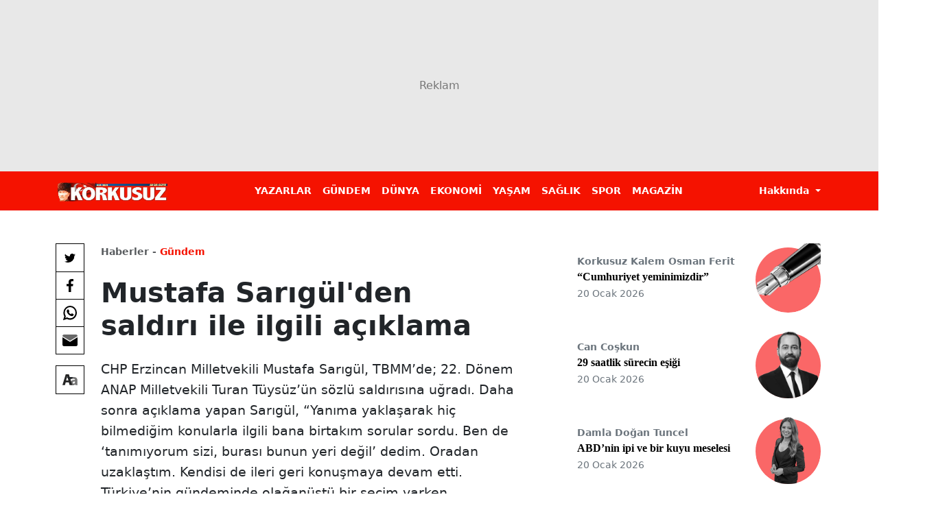

--- FILE ---
content_type: text/html; charset=utf-8
request_url: https://www.korkusuz.com.tr/mustafa-sarigulden-saldiri-ile-ilgili-aciklama-wp-425941
body_size: 6667
content:
<!DOCTYPE html>
<html lang="tr">
<head>
    <link rel="dns-prefetch" href="https://korkusuz01.sozcucdn.com"/>
    <link rel="dns-prefetch" href="https://firebase.googleapis.com"/>
    <link rel="dns-prefetch" href="https://www.gstatic.com"/>
    <link rel="dns-prefetch" href="https://www.googletagmanager.com"/>
    <link rel="dns-prefetch" href="https://securepubads.g.doubleclick.net"/>
    <link rel="dns-prefetch" href="https://googleads.g.doubleclick.net"/>
    <link rel="dns-prefetch" href="https://adservice.google.com.tr"/>
    <link rel="dns-prefetch" href="https://adservice.google.com"/>
    <link rel="dns-prefetch" href="https://www.googletagservices.com"/>
    <link rel="dns-prefetch" href="https://tpc.googlesyndication.com"/>
    <link rel="dns-prefetch" href="https://pagead2.googlesyndication.com"/>
    <link rel="dns-prefetch" href="https://static.criteo.net"/>
    <link rel="dns-prefetch" href="https://gatr.hit.gemius.pl"/>
    <link rel="dns-prefetch" href="https://medya.ilan.gov.tr"/>
    <link rel="dns-prefetch" href="https://cdn.jsdelivr.net"/>
    <link rel="dns-prefetch" href="https://av2.sozcu.com.tr"/>
    <link rel="dns-prefetch" href="https://c.amazon-adsystem.com"/>
    <!-- ads -->
    <link rel="preload" fetchpriority="high" href="https://securepubads.g.doubleclick.net/tag/js/gpt.js" as="script"/>
    <link rel="preload" fetchpriority="high" href="/lib/adsv2_dist/prebid9.42.0.js?v=8QdjvRnMsuzkWbWUQM-MnKN89nrMKwL7A_eRwkvyZgI" as="script" />
    <script async src="https://securepubads.g.doubleclick.net/tag/js/gpt.js" type="70c8d72be53125db247ffdf9-text/javascript"></script>
    <script async src="/lib/adsv2_dist/prebid9.42.0.js?v=8QdjvRnMsuzkWbWUQM-MnKN89nrMKwL7A_eRwkvyZgI" type="70c8d72be53125db247ffdf9-text/javascript"></script>
    <!-- ads -->
    <link rel="modulepreload" crossorigin href="/lib/js/bootstrap.esm.js?v=PReivAwvMYg6kiLW5uAJzdzInFoL7mdgnl1u2AYFUhk" />
    <link rel="modulepreload" href="https://av2.sozcu.com.tr/dist/analytics-client-V2.js?v=2023-13"/>
    <!-- Aps Tag -->
    <script type="70c8d72be53125db247ffdf9-text/javascript">
        //load the apstag.js library
        !function(a9,a,p,s,t,A,g){if(a[a9])return;function q(c,r){a[a9]._Q.push([c,r])}a[a9]={init:function(){q("i",arguments)},fetchBids:function(){q("f",arguments)},setDisplayBids:function(){},targetingKeys:function(){return[]},_Q:[]};A=p.createElement(s);A.async=!0;A.src=t;g=p.getElementsByTagName(s)[0];g.parentNode.insertBefore(A,g)}("apstag",window,document,"script","//c.amazon-adsystem.com/aax2/apstag.js");
        //initialize the apstag.js library on the page to allow bidding
        apstag.init({
            pubID: 'dcfa1fed-b0d2-4af7-9c30-d3ac125401e9', //enter your pub ID here as shown above, it must within quotes
            adServer: 'googletag'
        });
    </script>
    <!-- Aps Tag -->
    
    <!-- domain tags -->
    <script type="70c8d72be53125db247ffdf9-text/javascript">
    const catSlug = 'gundem';
    const catName = 'Gündem';
    const catId = '2';
    const postId = '425941';
    const isEnabled=true;
    const isSecure=true;
    window.domainAdsConfForDesktop={isEnabled:isEnabled, targetingMap:{'tehlikeli': isSecure ? 'hayır':'evet', 'sistem': 'korkusuz','tipi':'single', 'krkszCat': catName,'postId':postId}};
    window.domainAdsConfForMobile={isEnabled:isEnabled, targetingMap:{'tehlikeli': isSecure ? 'hayır':'evet', 'sistem': 'mobil','tipi':'single', 'krkszMobilCat': catName,'postId':postId}};
</script>
    <link rel="modulepreload" crossorigin fetchpriority="high" href="/lib/adsv2_dist/postDetailPageClient_tr.js?v=B8V2cD493makio_WPYNkiAJHpmOsAFJKmvX1AXaRIS0" />
    <script async="async" type="70c8d72be53125db247ffdf9-module" id="domainTag" src="/lib/adsv2_dist/postDetailPageClient_tr.js?v=B8V2cD493makio_WPYNkiAJHpmOsAFJKmvX1AXaRIS0"></script>
    <!-- domain tags -->

    <title>Mustafa Sar&#x131;g&#xFC;l&#x27;den sald&#x131;r&#x131; ile ilgili a&#xE7;&#x131;klama</title>
    <meta name="description" content=""/>
    <script type="70c8d72be53125db247ffdf9-module" crossorigin src="/lib/js/detail.js"></script>
    <link rel="stylesheet" href="/lib/css/detay.css">
    <link rel="stylesheet" href="/lib/css/yazar-detay.css">
    <link rel="canonical" href="https://www.korkusuz.com.tr/mustafa-sarigulden-saldiri-ile-ilgili-aciklama-wp-425941"/>

    
    <meta name="robots" content="FOLLOW, INDEX"/>
    
    <meta charset="utf-8"/>
    <meta name="viewport" content="width=device-width, initial-scale=1.0">
    <link rel="shortcut icon" type="image/png" href="/lib/img/favicon.png">
    <!-- Google Tag Manager -->
    <script async type="70c8d72be53125db247ffdf9-text/javascript">
    window.dataLayer = window.dataLayer || [];
    (async function(w,d,s,l,i){
        w[l]=w[l]||[];w[l].push({'gtm.start':
    new Date().getTime(),event:'gtm.js'});var f=d.getElementsByTagName(s)[0],
    j=d.createElement(s),dl=l!='dataLayer'?'&l='+l:'';j.async=true;j.src=
    'https://www.googletagmanager.com/gtm.js?id='+i+dl;f.parentNode.insertBefore(j,f);
    })(window,document,'script','dataLayer','GTM-W479PCLK');
    </script>
    <!-- End Google Tag Manager -->

    
    
    
</head>
<body>
<!-- Google Tag Manager (noscript) -->
<noscript><iframe src="https://www.googletagmanager.com/ns.html?id=GTM-W479PCLK"
height="0" width="0" style="display:none;visibility:hidden"></iframe></noscript>
<!-- End Google Tag Manager (noscript) -->





<div class="offcanvas offcanvas-end" tabindex="-1" id="sideMenu" aria-labelledby="sideMenuLabel">
    <div class="offcanvas-header bg-primary" data-bs-theme="dark">
        <a href="/">
            <img src="/lib/img/logo.png" alt="Korkusuz" height="26">
        </a>
        <button type="button" class="btn-close" data-bs-dismiss="offcanvas" aria-label="Close"></button>
    </div>
    <div class="offcanvas-body">
            <ul class="list-unstyled side-menu border-bottom py-3">
                    <li><a href="https://www.korkusuz.com.tr/yazarlar" class="fw-bold fs-5">YAZARLAR</a></li>
                    <li><a href="/gundem-c5" class="fw-bold fs-5">G&#xDC;NDEM</a></li>
                    <li><a href="/dunya-c18" class="fw-bold fs-5">D&#xDC;NYA</a></li>
                    <li><a href="/ekonomi-c143" class="fw-bold fs-5">EKONOM&#x130;</a></li>
                    <li><a href="/yasam-c41" class="fw-bold fs-5">YA&#x15E;AM</a></li>
                    <li><a href="/saglik-c29" class="fw-bold fs-5">SA&#x11E;LIK</a></li>
                    <li><a href="/spor-c32" class="fw-bold fs-5">SPOR</a></li>
                    <li><a href="/magazin-c24" class="fw-bold fs-5">MAGAZ&#x130;N</a></li>
            </ul>
                <ul class="list-unstyled lh-lg">
                                <li>
                                    <a href="/kunye-pg6" class="text-secondary">K&#xFC;nye</a>
                                </li>
                                <li>
                                    <a href="/reklam-pg7" class="text-secondary">Reklam</a>
                                </li>
                                <li>
                                    <a href="/iletisim-pg8" class="text-secondary">&#x130;leti&#x15F;im</a>
                                </li>
                                <li>
                                    <a href="/kisisel-verileri-koruma-kanunu-ctr16" class="text-secondary">Ki&#x15F;isel Verileri Koruma Kanunu</a>
                                </li>
                </ul>
    </div>
</div>
<!-- MAIN MASTHEAD -->
<div class="ad masthead masthead-main">
    <div id="div-krksz-masthead" style="display: none;"></div>
    <div id="div-krksz_320x50_mobil" style="display: none;"></div>

</div>

<!-- /MAIN MASTHEAD -->

    <nav class="navbar navbar-expand-lg bg-primary sticky-top mb-4">
        <div class="container">
            <a class="navbar-brand" href="/">
            <img src="https://korkusuz01.sozcucdn.com/korkusuz/production/uploads/images/2023/12/logowebp-ECeHECELc0e7Tj0xEz5Aug.webp" alt="Korkusuz" height="28" width="160">
            </a>
            <button class="navbar-toggler shadow-none" type="button" data-bs-toggle="offcanvas" data-bs-target="#sideMenu" aria-controls="sideMenu" aria-label="Toggle navigation">
                <span class="navbar-toggler-icon"></span>
            </button>
            <div class="collapse navbar-collapse" id="navbarSupportedContent">
                
                <ul class="navbar-nav mx-auto mb-2 mb-lg-0">
                        <li class="nav-item">
                            <a class="nav-link" aria-current="page" href="https://www.korkusuz.com.tr/yazarlar">YAZARLAR</a>
                        </li>
                        <li class="nav-item">
                            <a class="nav-link" aria-current="page" href="/gundem-c5">G&#xDC;NDEM</a>
                        </li>
                        <li class="nav-item">
                            <a class="nav-link" aria-current="page" href="/dunya-c18">D&#xDC;NYA</a>
                        </li>
                        <li class="nav-item">
                            <a class="nav-link" aria-current="page" href="/ekonomi-c143">EKONOM&#x130;</a>
                        </li>
                        <li class="nav-item">
                            <a class="nav-link" aria-current="page" href="/yasam-c41">YA&#x15E;AM</a>
                        </li>
                        <li class="nav-item">
                            <a class="nav-link" aria-current="page" href="/saglik-c29">SA&#x11E;LIK</a>
                        </li>
                        <li class="nav-item">
                            <a class="nav-link" aria-current="page" href="/spor-c32">SPOR</a>
                        </li>
                        <li class="nav-item">
                            <a class="nav-link" aria-current="page" href="/magazin-c24">MAGAZ&#x130;N</a>
                        </li>
                </ul>
                    <div class="d-flex">
                            <div class="dropdown">
                                <button class="nav-link dropdown-toggle" type="button" data-bs-toggle="dropdown" aria-expanded="false">
                                    Hakk&#x131;nda
                                </button>
                                <ul class="dropdown-menu dropdown-menu-end">
                                            <li>
                                                <a class="dropdown-item" href="/kunye-pg6">K&#xFC;nye</a>
                                            </li>
                                            <li>
                                                <a class="dropdown-item" href="/reklam-pg7">Reklam</a>
                                            </li>
                                            <li>
                                                <a class="dropdown-item" href="/iletisim-pg8">&#x130;leti&#x15F;im</a>
                                            </li>
                                            <li>
                                                <a class="dropdown-item" href="/kisisel-verileri-koruma-kanunu-ctr16">Ki&#x15F;isel Verileri Koruma Kanunu</a>
                                            </li>
                                </ul>
                            </div>
                    </div>
        </div>
        </div>
    </nav>
<div class="container position-relative">
    <div class="d-flex justify-content-center pageskin-tepe"> 
    <div id="div-krksz_ps_tepe" style="display: none;"></div>
</div>
 
    <!-- SAĞ SOL REKLAMLAR -->
<div class="ad ad-cols d-none d-lg-block">
    <div class="ad-col ad-col-left text-end">
        <div class="ad-col-container">
            <div id="div-krksz_ps_sol" style="display: none;"></div>
        </div>
    </div>
    <div class="ad-col ad-col-right">
        <div class="ad-col-container">
            <div id="div-krksz_ps_sag" style="display: none;"></div>
        </div>
    </div>
</div>
<!-- /SAĞ SOL REKLAMLAR -->

    <div class="row">
        <div class="col-lg-8">
            <article>
                <div class="row">
                        <div class="col-lg-10 mx-auto position-relative">
                            <header class="mb-4">

                                    <div class="d-flex align-items-center justify-content-between mb-4 breadcrumb">
                                        <div class="pe-2">
                                            <a href="/" class="text-muted small fw-bold lh-1">Haberler -</a> <a href="https://www.korkusuz.com.tr/gundem-c5" class="small fw-bold text-primary text-nowrap lh-1">G&#xFC;ndem</a>
                                        </div>
                                    </div>
                                    <h1 class="fw-bold mb-4">Mustafa Sar&#x131;g&#xFC;l&#x27;den sald&#x131;r&#x131; ile ilgili a&#xE7;&#x131;klama</h1>
                                    <p class="description mb-4">CHP Erzincan Milletvekili Mustafa Sar&#x131;g&#xFC;l, TBMM&#x2019;de; 22. D&#xF6;nem ANAP Milletvekili Turan T&#xFC;ys&#xFC;z&#x2019;&#xFC;n s&#xF6;zl&#xFC; sald&#x131;r&#x131;s&#x131;na u&#x11F;rad&#x131;. Daha sonra a&#xE7;&#x131;klama yapan Sar&#x131;g&#xFC;l, &#x201C;Yan&#x131;ma yakla&#x15F;arak hi&#xE7; bilmedi&#x11F;im konularla ilgili bana birtak&#x131;m sorular sordu. Ben de &#x2018;tan&#x131;m&#x131;yorum sizi, buras&#x131; bunun yeri de&#x11F;il&#x2019; dedim. Oradan uzakla&#x15F;t&#x131;m. Kendisi de ileri geri konu&#x15F;maya devam etti. T&#xFC;rkiye&#x2019;nin g&#xFC;ndeminde ola&#x11F;an&#xFC;st&#xFC; bir se&#xE7;im varken, b&#xF6;ylesine talihsiz bir olayla kar&#x15F;&#x131; kar&#x15F;&#x131;ya kalmak beni son derece &#xFC;zm&#xFC;&#x15F;t&#xFC;r&#x201D; dedi.</p>
                                    <div class="content-meta mb-4">
                                        <div class="content-meta-info">
                                            <div class="content-meta-dates">
                                                <span class="content-meta-date">
                                                    <span>Yayınlanma:</span> <time >25 Temmuz 2023</time>
                                                </span>
                                                <span class="content-meta-date">
                                                    <span>Güncellenme:</span> <time >25 Temmuz 2023</time>
                                                </span>
                                            </div>
                                        </div>
                                    </div>


                            </header>
                                <div class="main-image img-holder wide mb-lg-4">
                                    <picture>
                                        <source media="(min-width:992px)" srcset="https://korkusuzo01.sozcucdn.com/cdn/2023/07/Mustafa-Sar&#x131;g&#xFC;lden-sald&#x131;r&#x131;-ile-ilgili-a&#xE7;&#x131;klama.jpg">
                                        <source media="(min-width:576px)" srcset="https://korkusuzo01.sozcucdn.com/cdn/2023/07/Mustafa-Sar&#x131;g&#xFC;lden-sald&#x131;r&#x131;-ile-ilgili-a&#xE7;&#x131;klama.jpg">
                                        <img loading="lazy" src="https://korkusuzo01.sozcucdn.com/cdn/2023/07/Mustafa-Sar&#x131;g&#xFC;lden-sald&#x131;r&#x131;-ile-ilgili-a&#xE7;&#x131;klama.jpg" alt="Mustafa Sar&#x131;g&#xFC;l&#x27;den sald&#x131;r&#x131; ile ilgili a&#xE7;&#x131;klama">
                                    </picture>
                                </div>
                            <div class="share-area mb-4 mb-lg-0">
                                <div>
                                    <div class="share-actions mb-0 mb-lg-3">
                                        <button aria-label="Twitter'da Paylaş" class="btn btn-option btn-twitter" data-url="https://www.korkusuz.com.tr/mustafa-sarigulden-saldiri-ile-ilgili-aciklama-wp-425941" data-company="gazetesozcu" data-title="Mustafa Sar&#x131;g&#xFC;l&#x27;den sald&#x131;r&#x131; ile ilgili a&#xE7;&#x131;klama"></button>
                                        <button aria-label="Facebook'da Paylaş" class="btn btn-option btn-facebook" data-url="https://www.korkusuz.com.tr/mustafa-sarigulden-saldiri-ile-ilgili-aciklama-wp-425941"></button>
                                        <a href="whatsapp://send?text=Mustafa Sar&#x131;g&#xFC;l&#x27;den sald&#x131;r&#x131; ile ilgili a&#xE7;&#x131;klama - https://www.korkusuz.com.tr/mustafa-sarigulden-saldiri-ile-ilgili-aciklama-wp-425941" aria-label="Whatsapp'da Paylaş" class="btn btn-option btn-whatsapp" data-action="share/whatsapp/share"></a>
                                        <a href="/cdn-cgi/l/email-protection#[base64]" target="_blank" aria-label="E-posta ile Paylaş" class="btn btn-option btn-mail"></a>
                                    </div>
                                    <div class="content-options">
                                        <div class="dropdown">
                                            <button class="btn btn-option btn-type dropdown-toggle" type="button" id="fontSize" data-bs-toggle="dropdown" aria-expanded="false" aria-label="Yazı boyutu"></button>
                                            <ul class="dropdown-menu dropdown-menu-end" aria-labelledby="fontSize">
                                                <li>
                                                    <span class="dropdown-item btn fontSizeLarge">Yazıları büyüt</span>
                                                </li>
                                                <li>
                                                    <span class="dropdown-item btn fontSizeSmall">Yazıları küçült</span>
                                                </li>
                                                <li>
                                                    <span class="dropdown-item btn fontSizeZero">Standart boyut</span>
                                                </li>
                                            </ul>
                                        </div>
                                    </div>
                                </div>
                            </div>
                            <div>
                                
                            </div>
                            CHP Erzincan Milletvekili Mustafa Sarıgül, TBMM’de; 22. Dönem ANAP Milletvekili Turan Tüysüz’ün sözlü saldırısına uğradı. Daha sonra açıklama yapan Sarıgül, “Yanıma yaklaşarak hiç bilmediğim konularla ilgili bana birtakım sorular sordu. Ben de ‘tanımıyorum sizi, burası bunun yeri değil’ dedim. Oradan uzaklaştım. Kendisi de ileri geri konuşmaya devam etti. Türkiye’nin gündeminde olağanüstü bir seçim varken, böylesine talihsiz bir olayla karşı karşıya kalmak beni son derece üzmüştür” dedi.<br><br>CHP Erzincan Milletvekili Mustafa Sarıgül, bugün TBMM’de; CHP Grup toplantısının ardından, 22. Dönem ANAP Milletvekili Turan Tüysüz’ün sözlü saldırısına uğradı. Tüysüz, gazetecilerin sorusuna, “Yumruk olayı yok” yanıtını verdi. Sarıgül daha sonra, basın toplantısı düzenledi, olayı anlattı, gazetecilerin sorularını yanıtladı. Sarıgül, şunları söyledi:<br><br>“Grup toplantısından çıktığım zaman ismini daha sonra öğrendiğim, geçmiş dönem bir milletvekili; yanıma yaklaşarak hiç bilmediğim konularla ilgili bana birtakım sorular sordu. Ben de ‘tanımıyorum sizi, burası bunun yeri değil’ dedim. Oradan uzaklaştım. Kendisi de ileri geri konuşmaya devam etti. Tabii ki yüce parlamentoda bunların olması, konuşulması hoş bir şey değil. Türkiye’nin gündeminde olağanüstü bir seçim varken, böylesine bir talihsiz olayla, karşı karşıya kalmak beni son derece üzmüştür.<br><br>Yüce parlamento çatısı altında hak arama mücadelesi vermek, bir konuşma yapmanın yerinin ve zamanının olması lazım. Daha sonra, geçmiş dönem milletvekilliği yapmış bir arkadaşımızın, nerede ne konuşacağını bilmemesini üzüntü ile karşılıyorum.<br><br>Her zaman barıştan yana, sevgiden yana, hak arayan insanlardan yana arkadaşınız olarak yüce parlamentoda böylesine bir olayın tecelli etmesi beni gerçekten son derece üzmüştür. Umarım ki bundan sonra, yüce parlamentonun çatısı altında böyle bir tartışma olmaz.”<br><br>Sarıgül, gazetecilerin sorularını da yanıtladı. Fiziki bir saldırı olup olmadığı sorusuna Sarıgül, “Yok, öyle bir şey olmadı” yanıtını verdi. “Sözlü bir saldırı mıydı” sorusuna ise “Evet” karşılığını verdi.<br><br>Turan Tüysüz’ün, gazetecilerin sorusu üzerine “Bir alacak verecek meselesi” olduğunu söylediğinin sorulmasının ardından Sarıgül, “İnanın ki ne olduğunu bilemiyorum. Bir alacak verecek meselesinin yeri burası değil. Ben gördüğünüz beyefendiyi 15 yıldır görmüyorum” dedi.<br><br>Sarıgül, sorular üzerine ayrıca, “Yıllar önce tanıyorum. Fakat çok değişmiş. Kim olduğunu bilemedim. Bilsem ben, yedi yabancıyı karşılıyorum… Normal konuşmanın şekli, odamıza gelirsin, randevu alırsın, konuşuruz. Son derece üzüldüm. İçeriğin ne olduğunu da bilmiyorum. Niye geldiğini de bilmiyorum. Milletvekili olduğunu da daha sonradan öğrendim. Ben bilseydim ki milletvekili olduğunu, biraz daha dinlerdim. Ama konuşma şekli, hoş bir şekil değildi. Milletvekilliği yapan bir arkadaşımızın, nerede nasıl konuşacağını çok iyi bilmesi lazım. Ben o konuşmaların hiçbirini dikkate almadan uzaklaştım. İyi ki de uzaklaştım. Bir kez daha yüce parlamentonun çatısı altında, bu tip olayların olması gerçekten beni son derece üzmüştür. Yüce Parlamento; saygıya, sevgiye, barışa, hoşgörüye dayalı bir parlamento olması lazım. İnsanlar görüşmelerini, nerede, nasıl yapacağını son derece iyi bilmeliler” dedi.<br><br>(ANKA)
                        </div>
                </div>
            </article>
        </div>
        <div class="col-lg-4">
            <div class="mb-4">
                
            <a href="/cumhuriyet-yeminimizdir-p48843" class="d-flex align-items-center author w-100 mb-4">
                <span class="d-flex flex-column w-100 me-3">
                    <span class="author-name small fw-semibold text-secondary mb-1">Korkusuz Kalem Osman Ferit </span>
                    <span class="fw-bold author-content-title">&#x201C;Cumhuriyet yeminimizdir&#x201D;</span>
                    <span class="small text-secondary">20 Ocak 2026</span>
                </span>
                <span class="author-photo flex-shrink-0">
                    <img loading="lazy" src="https://korkusuz01.sozcucdn.com/korkusuz/production/uploads/images/2024/11/kalempng-9x-NJQHeA0qGSYxThvcTJw.png" alt="Korkusuz Kalem Osman Ferit ">
                </span>
            </a>
            <a href="/29-saatlik-surecin-esigi-p48846" class="d-flex align-items-center author w-100 mb-4">
                <span class="d-flex flex-column w-100 me-3">
                    <span class="author-name small fw-semibold text-secondary mb-1"> Can Co&#x15F;kun</span>
                    <span class="fw-bold author-content-title">29 saatlik s&#xFC;recin e&#x15F;i&#x11F;i</span>
                    <span class="small text-secondary">20 Ocak 2026</span>
                </span>
                <span class="author-photo flex-shrink-0">
                    <img loading="lazy" src="https://korkusuz01.sozcucdn.com/korkusuz/production/uploads/images/2024/11/cancoskunpng-GrPpjvx8TkqWbuydjGpzGw.png" alt=" Can Co&#x15F;kun">
                </span>
            </a>
            <a href="/abd-nin-ipi-ve-bir-kuyu-meselesi-p48845" class="d-flex align-items-center author w-100 mb-4">
                <span class="d-flex flex-column w-100 me-3">
                    <span class="author-name small fw-semibold text-secondary mb-1">Damla Do&#x11F;an Tuncel </span>
                    <span class="fw-bold author-content-title">ABD&#x2019;nin ipi ve bir kuyu meselesi</span>
                    <span class="small text-secondary">20 Ocak 2026</span>
                </span>
                <span class="author-photo flex-shrink-0">
                    <img loading="lazy" src="https://korkusuz01.sozcucdn.com/korkusuz/production/uploads/images/2025/5/imageremovebgpreview-20250531t084850357png-RL1QoZ-1BESter-1k72tbA.png" alt="Damla Do&#x11F;an Tuncel ">
                </span>
            </a>
    <a href="/yazarlar" class="text-center">Tüm Yazarlar</a>


            </div>
            <div class="sticky-top" style="top: 81px">
                <div class="ad no-placeholder">
                    <iframe name="BIKADV" style="margin-bottom: 1.5rem;" src="https://medya.ilan.gov.tr/widgets/8e8b188a-dce4-49ca-8025-2ae035825507.html" width="300" height="175" frameborder="0" scrolling="no"></iframe>
                </div>

                <div class="ad">
    <div id="div-krksz_300x250" style="display: none;"></div>
</div>


            </div>
        </div>
    </div>
</div>
<div id="div-krksz_popup" style="display: none;"></div>
<div id="div-krksz_mob_intersititial" style="display: none;"></div>


<script data-cfasync="false" src="/cdn-cgi/scripts/5c5dd728/cloudflare-static/email-decode.min.js"></script><script async type="70c8d72be53125db247ffdf9-module" crossorigin src="/lib/js/detail.js?v=UOuad6BQDWysNQfpTjC1YV-lL3oytU-qq-2hC3pYzos"></script>
<script type="70c8d72be53125db247ffdf9-module" async>
            import {setupAnalyticsV2} from "https://av2.sozcu.com.tr/dist/analytics-client-V2.js?v=2023-13";
            const av2Config={
                 projectId:'16486555577251459517',
                 apiKey:'16840040456772455418',
                 measurementId:'6001',
            };
            const analyticsV2=setupAnalyticsV2(av2Config);
            const eventData1=await analyticsV2.prepareEvent();
            eventData1.contentCategoryName = catName;
            const res=await analyticsV2.sendAsync(eventData1);
        </script>


<script src="/cdn-cgi/scripts/7d0fa10a/cloudflare-static/rocket-loader.min.js" data-cf-settings="70c8d72be53125db247ffdf9-|49" defer></script></body>
</html>

--- FILE ---
content_type: text/html; charset=utf-8
request_url: https://www.google.com/recaptcha/api2/aframe
body_size: 269
content:
<!DOCTYPE HTML><html><head><meta http-equiv="content-type" content="text/html; charset=UTF-8"></head><body><script nonce="X4OolQNX32YHanBR1ekFLg">/** Anti-fraud and anti-abuse applications only. See google.com/recaptcha */ try{var clients={'sodar':'https://pagead2.googlesyndication.com/pagead/sodar?'};window.addEventListener("message",function(a){try{if(a.source===window.parent){var b=JSON.parse(a.data);var c=clients[b['id']];if(c){var d=document.createElement('img');d.src=c+b['params']+'&rc='+(localStorage.getItem("rc::a")?sessionStorage.getItem("rc::b"):"");window.document.body.appendChild(d);sessionStorage.setItem("rc::e",parseInt(sessionStorage.getItem("rc::e")||0)+1);localStorage.setItem("rc::h",'1768895337524');}}}catch(b){}});window.parent.postMessage("_grecaptcha_ready", "*");}catch(b){}</script></body></html>

--- FILE ---
content_type: application/javascript; charset=utf-8
request_url: https://fundingchoicesmessages.google.com/f/AGSKWxUT03m46eu-HZOeZERpAIlbG6HTQ7mO3fcMZ0HHbNTR_S42SbIYOYTmfEbAYAhJ1BP2KkOGjSgrx_cQWcqMVbW7uHaGP0n2IgLhdS9fvzkLo5LHl5yAmoGAvCQ8jyKnMLa91NnPHzVnQbhxDrIeggju_0G4jlnY8UkEkcBgRsjlx7esndvdSMRqRQ==/_-728x90px2.-advertising_/ads/dfp?/ad_pop./companion_ads.
body_size: -1291
content:
window['67c3db2a-bab9-4f87-88d7-215acaa5f50d'] = true;

--- FILE ---
content_type: application/javascript; charset=utf-8
request_url: https://fundingchoicesmessages.google.com/f/AGSKWxWqUnClLX7XyD3A0M6porhzFg_9kg_SZhPAw_Kypd6hBUeJkw5tmnRGfq5vrhAB_PYMXaIXI6anO2aaYe662JMZhZfY19v5ikbLS3fjkYfbj1WM0yJI3yfhKIGOlt-zIO9QWvc=?fccs=W251bGwsbnVsbCxudWxsLG51bGwsbnVsbCxudWxsLFsxNzY4ODk1MzM1LDg4NTAwMDAwMF0sbnVsbCxudWxsLG51bGwsW251bGwsWzddXSwiaHR0cHM6Ly93d3cua29ya3VzdXouY29tLnRyL211c3RhZmEtc2FyaWd1bGRlbi1zYWxkaXJpLWlsZS1pbGdpbGktYWNpa2xhbWEtd3AtNDI1OTQxIixudWxsLFtbOCwiTTlsa3pVYVpEc2ciXSxbOSwiZW4tVVMiXSxbMTksIjIiXSxbMTcsIlswXSJdLFsyNCwiIl0sWzI5LCJmYWxzZSJdXV0
body_size: -223
content:
if (typeof __googlefc.fcKernelManager.run === 'function') {"use strict";this.default_ContributorServingResponseClientJs=this.default_ContributorServingResponseClientJs||{};(function(_){var window=this;
try{
var OH=function(a){this.A=_.t(a)};_.u(OH,_.J);var PH=_.Zc(OH);var QH=function(a,b,c){this.B=a;this.params=b;this.j=c;this.l=_.F(this.params,4);this.o=new _.bh(this.B.document,_.O(this.params,3),new _.Og(_.Ok(this.j)))};QH.prototype.run=function(){if(_.P(this.params,10)){var a=this.o;var b=_.ch(a);b=_.Jd(b,4);_.gh(a,b)}a=_.Pk(this.j)?_.Xd(_.Pk(this.j)):new _.Zd;_.$d(a,9);_.F(a,4)!==1&&_.H(a,4,this.l===2||this.l===3?1:2);_.Dg(this.params,5)&&(b=_.O(this.params,5),_.fg(a,6,b));return a};var RH=function(){};RH.prototype.run=function(a,b){var c,d;return _.v(function(e){c=PH(b);d=(new QH(a,c,_.A(c,_.Nk,2))).run();return e.return({ia:_.L(d)})})};_.Rk(8,new RH);
}catch(e){_._DumpException(e)}
}).call(this,this.default_ContributorServingResponseClientJs);
// Google Inc.

//# sourceURL=/_/mss/boq-content-ads-contributor/_/js/k=boq-content-ads-contributor.ContributorServingResponseClientJs.en_US.M9lkzUaZDsg.es5.O/d=1/exm=kernel_loader,loader_js_executable/ed=1/rs=AJlcJMzanTQvnnVdXXtZinnKRQ21NfsPog/m=web_iab_tcf_v2_signal_executable
__googlefc.fcKernelManager.run('\x5b\x5b\x5b8,\x22\x5bnull,\x5b\x5bnull,null,null,\\\x22https:\/\/fundingchoicesmessages.google.com\/f\/AGSKWxXgcQbOa0C-IceYaAG_cpNJiUn1igIMw86SUyRVNAGGyb_mAcFyv9j1YRv1aHX5k3Qs_aCWcuDkolWoNJzBMqLd93w23INztThwU7MWG7vjeSqTMPOFJFA-IyYmexBuSDnANeA\\\\u003d\\\x22\x5d,null,null,\x5bnull,null,null,\\\x22https:\/\/fundingchoicesmessages.google.com\/el\/AGSKWxXk4GIUBZqiRvTk6EL2Bf-p2OlMFMwOMUhouj-1mR48KBt9ANnCtvSd_m_nUcmC2WSLTqbbyuWj0l61EEKiQLZmtXDUhyRmuRQ1mxzPt4BqUYWvkhr8fX2QFfeNSXNbVwdmpwo\\\\u003d\\\x22\x5d,null,\x5bnull,\x5b7\x5d\x5d\x5d,\\\x22korkusuz.com.tr\\\x22,1,\\\x22tr\\\x22,null,null,null,null,1\x5d\x22\x5d\x5d,\x5bnull,null,null,\x22https:\/\/fundingchoicesmessages.google.com\/f\/AGSKWxXg9_LWXb_39JTY5GjSmSTUwxKVqN-_Fr-BhXZpvt5CYG63ZFHOG_jTNBbdYRG5L7US0JVMpWBlh-3bN80CAChpRu7ZhL1A7SjCeoXPimqeaJ-URvXzFoOR_OiVMQslM2H9W7w\\u003d\x22\x5d\x5d');}

--- FILE ---
content_type: text/javascript
request_url: https://www.korkusuz.com.tr/lib/js/share.js
body_size: 56
content:
class n{constructor(){this.url="",this.company="",this.title="",this.setupEventListeners()}setupEventListeners(){document.addEventListener("click",e=>{const t=e.target;t instanceof HTMLButtonElement&&t.classList.contains("btn-option")&&(this.url=t.getAttribute("data-url"),this.company=t.getAttribute("data-company"),this.title=t.getAttribute("data-title"),this.url&&(t.classList.contains("btn-facebook")&&this.shareOnFacebook(),t.classList.contains("btn-twitter")&&this.shareOnTwitter(),t.classList.contains("btn-messenger")&&this.shareOnMessenger()))})}shareOnFacebook(){return window.open("https://www.facebook.com/sharer/sharer.php?u="+encodeURIComponent(this.url),"facebooksharedialog","toolbar=0,status=0,width=626,height=436")}shareOnTwitter(){return window.open("https://twitter.com/intent/tweet?hashtags="+this.company+"&original_referer="+encodeURIComponent(this.url)+"&related="+this.company+"&text="+encodeURIComponent(this.title)+"&url="+encodeURIComponent(this.url)+"&via="+this.company,"shareit","toolbar=0,status=0,width=626,height=436")}shareOnMessenger(){return window.open("http://www.facebook.com/dialog/send?app_id=1104414796238524&link="+encodeURIComponent(this.url)+"&redirect_uri="+encodeURIComponent(this.url),"facebooksharedialog","toolbar=0,status=0,width=626,height=436")}}export{n as S};
